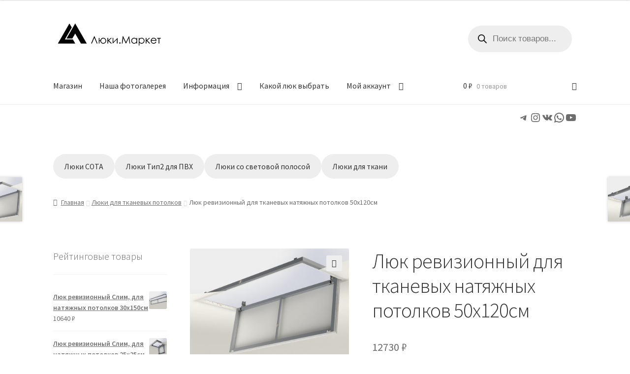

--- FILE ---
content_type: application/javascript
request_url: https://luki.market/wp-content/plugins/sumodiscounts/js/frontend/frontend.js?ver=6.0
body_size: 4812
content:
/* global fp_sd_args*/

jQuery( function ( $ ) {
    'use strict'

    var frontend_js = {
        init: function ( ) {
            this.fp_apply_discount_for_user();

            if ( 'yes' === fp_sd_args.check_quantity_pricing_enabled && 'enable' === fp_sd_args.check_quantity_discount_table_enabled ) {
                $( document ).on( 'found_variation.wc-variation-form', { variationForm: this }, this.onFoundVariation );
            }

            $( document ).on( 'focusout', '#billing_email', this.fp_apply_discount_for_user );
        },
        onFoundVariation: function ( ) {
            var variation_id = $( 'input[name=variation_id]' ).val();
            frontend_js.after_disp_after_add_to_cart( variation_id );
        },
        after_disp_after_add_to_cart: function ( variation_id ) {
            if ( variation_id != '' && variation_id != undefined ) {
                frontend_js.block( '.variations_form' );
                var data = ( {
                    action: 'sumo_discounts_var_fields',
                    var_id_data: variation_id,
                } );
                jQuery.post( fp_sd_args.ajaxurl, data, function ( response ) {
                    jQuery( ".sd_print_price_var" ).remove();
                    jQuery( ".sd_variation_datas" ).append( '<span class="sd_print_price_var">' + response + '</span>' );
                    frontend_js.unblock( '.variations_form' );
                } );
            }
        },
        fp_apply_discount_for_user: function () {
            if ( fp_sd_args.checkout_page == true && jQuery( '#billing_email' ).length ) {
                frontend_js.block( '.woocommerce-checkout' );
                var billing_email = jQuery( '#billing_email' ).val();
                var data = {
                    action: 'fp_apply_discount_for_first_purchase',
                    billing_email: billing_email,
                    sumo_security: fp_sd_args.sd_ajax_nonce
                };

                $.ajax( {
                    type: 'POST',
                    url: fp_sd_args.ajaxurl,
                    data: data,
                    dataType: 'JSON',
                    success: function ( response ) {
                        if ( true === response.success ) {
                            $( ".rs_button_redeem_checkout" ).show();
                            $( ".redeeemit" ).show();
                            $( ".checkoutredeem" ).show();
                            $( ".checkout_redeeming" ).show();
                            $( ".woocommerce-form-coupon-toggle" ).show();
                            $( ".rs_checkout_message" ).show();
                            $( ".rs_show_notice_for_hide_redeem_field" ).hide();
                            $( ".rs_show_notice_for_hide_coupon_field" ).hide();

                            if ( response.data.hide_redeem_field == true ) {
                                $( ".rs_button_redeem_checkout" ).hide();
                                $( ".redeeemit" ).hide();
                                $( ".checkoutredeem" ).hide();
                                $( ".checkout_redeeming" ).hide();
                                $( ".rs_show_notice_for_hide_redeem_field" ).show();
                                $( ".rs_show_notice_for_hide_coupon_field" ).show();
                            }
                            if ( response.data.hide_coupon_field == true ) {
                                $( ".woocommerce-form-coupon-toggle" ).hide();
                                $( ".rs_show_notice_for_hide_coupon_field" ).show();
                            }
                            if ( response.data.hide_coupon_field == true || response.data.hide_redeem_field == true ) {
                                $( ".rs_notice_for_redeem_field" ).show();
                            } else {
                                $( ".rs_notice_for_redeem_field" ).hide();
                            }
                            if ( response.data.hide_earn_points_message == true ) {
                                $( ".rs_checkout_message" ).hide();
                            }

                            frontend_js.unblock( '.woocommerce-checkout' );
                            $( 'body' ).trigger( 'update_checkout' );
                        } else {
                            window.alert( response.data.error );
                            frontend_js.unblock( '.woocommerce-checkout' );
                        }
                    },
                } );
            }
        },
        block: function ( id ) {
            $( id ).block( {
                message: null,
                overlayCSS: {
                    background: '#fff',
                    opacity: 0.6
                }
            } );
        },
        unblock: function ( id ) {
            $( id ).unblock();
        },
    };
    frontend_js.init( );
} );
